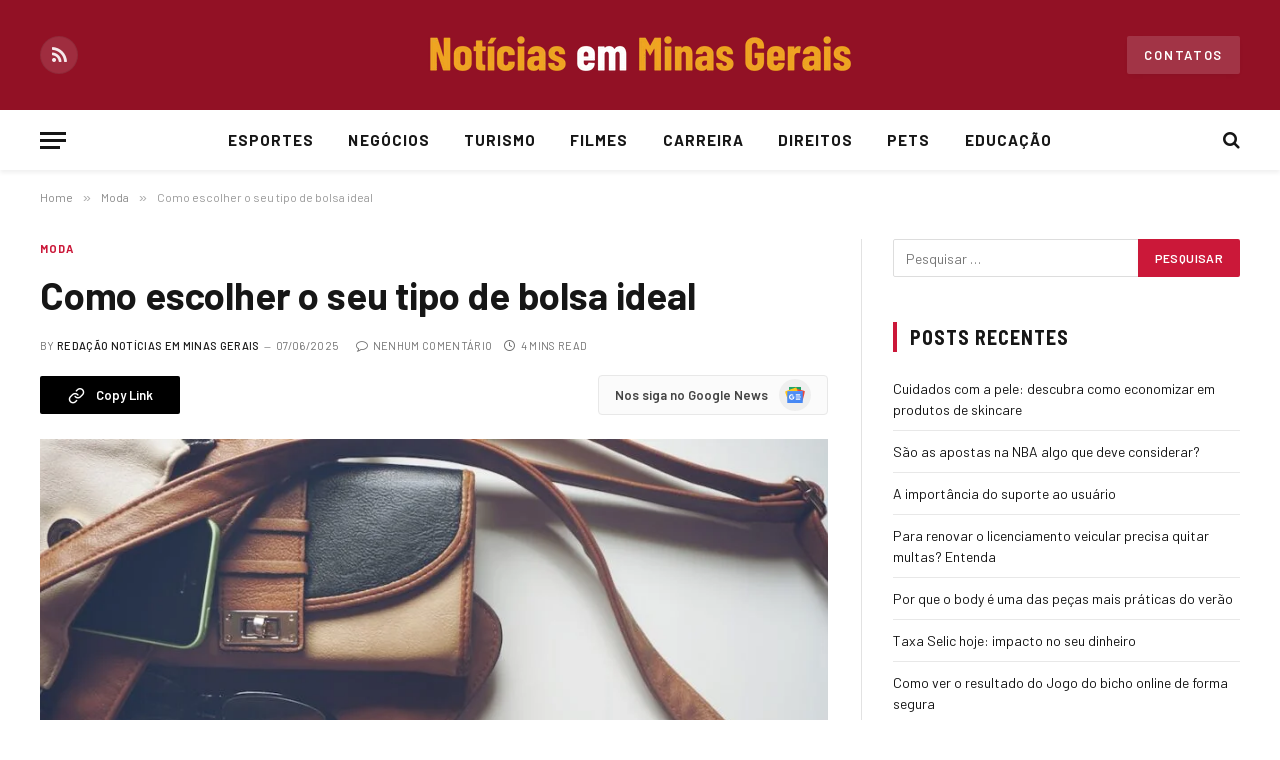

--- FILE ---
content_type: text/html; charset=UTF-8
request_url: https://noticiasemminasgerais.com/moda/como-escolher-o-seu-tipo-de-bolsa-ideal/
body_size: 22605
content:

<!DOCTYPE html>
<html lang="pt-BR" prefix="og: https://ogp.me/ns#" class="s-light site-s-light">

<head>

	<meta charset="UTF-8" />
	<meta name="viewport" content="width=device-width, initial-scale=1" />
	
<!-- Otimização para mecanismos de pesquisa pelo Rank Math - https://rankmath.com/ -->
<title>Como escolher o seu tipo de bolsa ideal</title><link rel="preload" as="image" imagesrcset="https://noticiasemminasgerais.com/wp-content/uploads/2023/09/Como-escolher-o-seu-tipo-de-bolsa-ideal-1024x576.jpg 1024w, https://noticiasemminasgerais.com/wp-content/uploads/2023/09/Como-escolher-o-seu-tipo-de-bolsa-ideal.jpg 1200w" imagesizes="(max-width: 788px) 100vw, 788px" /><link rel="preload" as="font" href="https://noticiasemminasgerais.com/wp-content/themes/smart-mag/css/icons/fonts/ts-icons.woff2?v3.2" type="font/woff2" crossorigin="anonymous" />
<meta name="description" content="A bolsa é um reflexo da personalidade de quem a carrega. Ela tem seu próprio charme e propósito. Selecionamos as melhores dicas para te ajudar a escolher o"/>
<meta name="robots" content="follow, index, max-snippet:-1, max-video-preview:-1, max-image-preview:large"/>
<link rel="canonical" href="https://noticiasemminasgerais.com/moda/como-escolher-o-seu-tipo-de-bolsa-ideal/" />
<meta property="og:locale" content="pt_BR" />
<meta property="og:type" content="article" />
<meta property="og:title" content="Como escolher o seu tipo de bolsa ideal" />
<meta property="og:description" content="A bolsa é um reflexo da personalidade de quem a carrega. Ela tem seu próprio charme e propósito. Selecionamos as melhores dicas para te ajudar a escolher o" />
<meta property="og:url" content="https://noticiasemminasgerais.com/moda/como-escolher-o-seu-tipo-de-bolsa-ideal/" />
<meta property="og:site_name" content="Notícias em Minas Gerais" />
<meta property="article:section" content="Moda" />
<meta property="og:image" content="https://noticiasemminasgerais.com/wp-content/uploads/2023/09/Como-escolher-o-seu-tipo-de-bolsa-ideal.jpg" />
<meta property="og:image:secure_url" content="https://noticiasemminasgerais.com/wp-content/uploads/2023/09/Como-escolher-o-seu-tipo-de-bolsa-ideal.jpg" />
<meta property="og:image:width" content="1200" />
<meta property="og:image:height" content="675" />
<meta property="og:image:alt" content="Como escolher o seu tipo de bolsa ideal" />
<meta property="og:image:type" content="image/jpeg" />
<meta property="article:published_time" content="2025-06-07T23:49:56-03:00" />
<meta name="twitter:card" content="summary_large_image" />
<meta name="twitter:title" content="Como escolher o seu tipo de bolsa ideal" />
<meta name="twitter:description" content="A bolsa é um reflexo da personalidade de quem a carrega. Ela tem seu próprio charme e propósito. Selecionamos as melhores dicas para te ajudar a escolher o" />
<meta name="twitter:image" content="https://noticiasemminasgerais.com/wp-content/uploads/2023/09/Como-escolher-o-seu-tipo-de-bolsa-ideal.jpg" />
<meta name="twitter:label1" content="Escrito por" />
<meta name="twitter:data1" content="Redação Notícias em Minas Gerais" />
<meta name="twitter:label2" content="Tempo para leitura" />
<meta name="twitter:data2" content="3 minutos" />
<script type="application/ld+json" class="rank-math-schema">{"@context":"https://schema.org","@graph":[{"@type":["Person","Organization"],"@id":"https://noticiasemminasgerais.com/#person","name":"adec","logo":{"@type":"ImageObject","@id":"https://noticiasemminasgerais.com/#logo","url":"https://noticiasemminasgerais.com/wp-content/uploads/2024/01/Noticias-em-Minas-Gerais-4.png","contentUrl":"https://noticiasemminasgerais.com/wp-content/uploads/2024/01/Noticias-em-Minas-Gerais-4.png","caption":"Not\u00edcias em Minas Gerais","inLanguage":"pt-BR","width":"112","height":"112"},"image":{"@type":"ImageObject","@id":"https://noticiasemminasgerais.com/#logo","url":"https://noticiasemminasgerais.com/wp-content/uploads/2024/01/Noticias-em-Minas-Gerais-4.png","contentUrl":"https://noticiasemminasgerais.com/wp-content/uploads/2024/01/Noticias-em-Minas-Gerais-4.png","caption":"Not\u00edcias em Minas Gerais","inLanguage":"pt-BR","width":"112","height":"112"}},{"@type":"WebSite","@id":"https://noticiasemminasgerais.com/#website","url":"https://noticiasemminasgerais.com","name":"Not\u00edcias em Minas Gerais","publisher":{"@id":"https://noticiasemminasgerais.com/#person"},"inLanguage":"pt-BR"},{"@type":"ImageObject","@id":"https://noticiasemminasgerais.com/wp-content/uploads/2023/09/Como-escolher-o-seu-tipo-de-bolsa-ideal.jpg","url":"https://noticiasemminasgerais.com/wp-content/uploads/2023/09/Como-escolher-o-seu-tipo-de-bolsa-ideal.jpg","width":"1200","height":"675","caption":"Como escolher o seu tipo de bolsa ideal","inLanguage":"pt-BR"},{"@type":"WebPage","@id":"https://noticiasemminasgerais.com/moda/como-escolher-o-seu-tipo-de-bolsa-ideal/#webpage","url":"https://noticiasemminasgerais.com/moda/como-escolher-o-seu-tipo-de-bolsa-ideal/","name":"Como escolher o seu tipo de bolsa ideal","datePublished":"2025-06-07T23:49:56-03:00","dateModified":"2025-06-07T23:49:56-03:00","isPartOf":{"@id":"https://noticiasemminasgerais.com/#website"},"primaryImageOfPage":{"@id":"https://noticiasemminasgerais.com/wp-content/uploads/2023/09/Como-escolher-o-seu-tipo-de-bolsa-ideal.jpg"},"inLanguage":"pt-BR"},{"@type":"Person","@id":"https://noticiasemminasgerais.com/author/adec/","name":"Reda\u00e7\u00e3o Not\u00edcias em Minas Gerais","url":"https://noticiasemminasgerais.com/author/adec/","image":{"@type":"ImageObject","@id":"https://secure.gravatar.com/avatar/08232d1c8825b4ef8087ce6157ec8659062dcbdeaf17571d28e2d359d122808b?s=96&amp;d=mm&amp;r=g","url":"https://secure.gravatar.com/avatar/08232d1c8825b4ef8087ce6157ec8659062dcbdeaf17571d28e2d359d122808b?s=96&amp;d=mm&amp;r=g","caption":"Reda\u00e7\u00e3o Not\u00edcias em Minas Gerais","inLanguage":"pt-BR"},"sameAs":["https://noticiasemminasgerais.com"]},{"@type":"BlogPosting","headline":"Como escolher o seu tipo de bolsa ideal","keywords":"Como escolher o seu tipo de bolsa ideal","datePublished":"2025-06-07T23:49:56-03:00","dateModified":"2025-06-07T23:49:56-03:00","articleSection":"Moda","author":{"@id":"https://noticiasemminasgerais.com/author/adec/","name":"Reda\u00e7\u00e3o Not\u00edcias em Minas Gerais"},"publisher":{"@id":"https://noticiasemminasgerais.com/#person"},"description":"A bolsa \u00e9 um reflexo da personalidade de quem a carrega. Ela tem seu pr\u00f3prio charme e prop\u00f3sito. Selecionamos as melhores dicas para te ajudar a escolher o","name":"Como escolher o seu tipo de bolsa ideal","@id":"https://noticiasemminasgerais.com/moda/como-escolher-o-seu-tipo-de-bolsa-ideal/#richSnippet","isPartOf":{"@id":"https://noticiasemminasgerais.com/moda/como-escolher-o-seu-tipo-de-bolsa-ideal/#webpage"},"image":{"@id":"https://noticiasemminasgerais.com/wp-content/uploads/2023/09/Como-escolher-o-seu-tipo-de-bolsa-ideal.jpg"},"inLanguage":"pt-BR","mainEntityOfPage":{"@id":"https://noticiasemminasgerais.com/moda/como-escolher-o-seu-tipo-de-bolsa-ideal/#webpage"}}]}</script>
<!-- /Plugin de SEO Rank Math para WordPress -->

<link rel='dns-prefetch' href='//fonts.googleapis.com' />
<link rel="alternate" type="application/rss+xml" title="Feed para Notícias em Minas Gerais &raquo;" href="https://noticiasemminasgerais.com/feed/" />
<link rel="alternate" type="application/rss+xml" title="Feed de comentários para Notícias em Minas Gerais &raquo;" href="https://noticiasemminasgerais.com/comments/feed/" />
<link rel="alternate" title="oEmbed (JSON)" type="application/json+oembed" href="https://noticiasemminasgerais.com/wp-json/oembed/1.0/embed?url=https%3A%2F%2Fnoticiasemminasgerais.com%2Fmoda%2Fcomo-escolher-o-seu-tipo-de-bolsa-ideal%2F" />
<link rel="alternate" title="oEmbed (XML)" type="text/xml+oembed" href="https://noticiasemminasgerais.com/wp-json/oembed/1.0/embed?url=https%3A%2F%2Fnoticiasemminasgerais.com%2Fmoda%2Fcomo-escolher-o-seu-tipo-de-bolsa-ideal%2F&#038;format=xml" />
<style id='wp-img-auto-sizes-contain-inline-css' type='text/css'>
img:is([sizes=auto i],[sizes^="auto," i]){contain-intrinsic-size:3000px 1500px}
/*# sourceURL=wp-img-auto-sizes-contain-inline-css */
</style>
<style id='wp-emoji-styles-inline-css' type='text/css'>

	img.wp-smiley, img.emoji {
		display: inline !important;
		border: none !important;
		box-shadow: none !important;
		height: 1em !important;
		width: 1em !important;
		margin: 0 0.07em !important;
		vertical-align: -0.1em !important;
		background: none !important;
		padding: 0 !important;
	}
/*# sourceURL=wp-emoji-styles-inline-css */
</style>
<link rel='stylesheet' id='wp-block-library-css' href='https://noticiasemminasgerais.com/wp-includes/css/dist/block-library/style.min.css?ver=6.9' type='text/css' media='all' />
<style id='classic-theme-styles-inline-css' type='text/css'>
/*! This file is auto-generated */
.wp-block-button__link{color:#fff;background-color:#32373c;border-radius:9999px;box-shadow:none;text-decoration:none;padding:calc(.667em + 2px) calc(1.333em + 2px);font-size:1.125em}.wp-block-file__button{background:#32373c;color:#fff;text-decoration:none}
/*# sourceURL=/wp-includes/css/classic-themes.min.css */
</style>
<style id='global-styles-inline-css' type='text/css'>
:root{--wp--preset--aspect-ratio--square: 1;--wp--preset--aspect-ratio--4-3: 4/3;--wp--preset--aspect-ratio--3-4: 3/4;--wp--preset--aspect-ratio--3-2: 3/2;--wp--preset--aspect-ratio--2-3: 2/3;--wp--preset--aspect-ratio--16-9: 16/9;--wp--preset--aspect-ratio--9-16: 9/16;--wp--preset--color--black: #000000;--wp--preset--color--cyan-bluish-gray: #abb8c3;--wp--preset--color--white: #ffffff;--wp--preset--color--pale-pink: #f78da7;--wp--preset--color--vivid-red: #cf2e2e;--wp--preset--color--luminous-vivid-orange: #ff6900;--wp--preset--color--luminous-vivid-amber: #fcb900;--wp--preset--color--light-green-cyan: #7bdcb5;--wp--preset--color--vivid-green-cyan: #00d084;--wp--preset--color--pale-cyan-blue: #8ed1fc;--wp--preset--color--vivid-cyan-blue: #0693e3;--wp--preset--color--vivid-purple: #9b51e0;--wp--preset--gradient--vivid-cyan-blue-to-vivid-purple: linear-gradient(135deg,rgb(6,147,227) 0%,rgb(155,81,224) 100%);--wp--preset--gradient--light-green-cyan-to-vivid-green-cyan: linear-gradient(135deg,rgb(122,220,180) 0%,rgb(0,208,130) 100%);--wp--preset--gradient--luminous-vivid-amber-to-luminous-vivid-orange: linear-gradient(135deg,rgb(252,185,0) 0%,rgb(255,105,0) 100%);--wp--preset--gradient--luminous-vivid-orange-to-vivid-red: linear-gradient(135deg,rgb(255,105,0) 0%,rgb(207,46,46) 100%);--wp--preset--gradient--very-light-gray-to-cyan-bluish-gray: linear-gradient(135deg,rgb(238,238,238) 0%,rgb(169,184,195) 100%);--wp--preset--gradient--cool-to-warm-spectrum: linear-gradient(135deg,rgb(74,234,220) 0%,rgb(151,120,209) 20%,rgb(207,42,186) 40%,rgb(238,44,130) 60%,rgb(251,105,98) 80%,rgb(254,248,76) 100%);--wp--preset--gradient--blush-light-purple: linear-gradient(135deg,rgb(255,206,236) 0%,rgb(152,150,240) 100%);--wp--preset--gradient--blush-bordeaux: linear-gradient(135deg,rgb(254,205,165) 0%,rgb(254,45,45) 50%,rgb(107,0,62) 100%);--wp--preset--gradient--luminous-dusk: linear-gradient(135deg,rgb(255,203,112) 0%,rgb(199,81,192) 50%,rgb(65,88,208) 100%);--wp--preset--gradient--pale-ocean: linear-gradient(135deg,rgb(255,245,203) 0%,rgb(182,227,212) 50%,rgb(51,167,181) 100%);--wp--preset--gradient--electric-grass: linear-gradient(135deg,rgb(202,248,128) 0%,rgb(113,206,126) 100%);--wp--preset--gradient--midnight: linear-gradient(135deg,rgb(2,3,129) 0%,rgb(40,116,252) 100%);--wp--preset--font-size--small: 13px;--wp--preset--font-size--medium: 20px;--wp--preset--font-size--large: 36px;--wp--preset--font-size--x-large: 42px;--wp--preset--spacing--20: 0.44rem;--wp--preset--spacing--30: 0.67rem;--wp--preset--spacing--40: 1rem;--wp--preset--spacing--50: 1.5rem;--wp--preset--spacing--60: 2.25rem;--wp--preset--spacing--70: 3.38rem;--wp--preset--spacing--80: 5.06rem;--wp--preset--shadow--natural: 6px 6px 9px rgba(0, 0, 0, 0.2);--wp--preset--shadow--deep: 12px 12px 50px rgba(0, 0, 0, 0.4);--wp--preset--shadow--sharp: 6px 6px 0px rgba(0, 0, 0, 0.2);--wp--preset--shadow--outlined: 6px 6px 0px -3px rgb(255, 255, 255), 6px 6px rgb(0, 0, 0);--wp--preset--shadow--crisp: 6px 6px 0px rgb(0, 0, 0);}:where(.is-layout-flex){gap: 0.5em;}:where(.is-layout-grid){gap: 0.5em;}body .is-layout-flex{display: flex;}.is-layout-flex{flex-wrap: wrap;align-items: center;}.is-layout-flex > :is(*, div){margin: 0;}body .is-layout-grid{display: grid;}.is-layout-grid > :is(*, div){margin: 0;}:where(.wp-block-columns.is-layout-flex){gap: 2em;}:where(.wp-block-columns.is-layout-grid){gap: 2em;}:where(.wp-block-post-template.is-layout-flex){gap: 1.25em;}:where(.wp-block-post-template.is-layout-grid){gap: 1.25em;}.has-black-color{color: var(--wp--preset--color--black) !important;}.has-cyan-bluish-gray-color{color: var(--wp--preset--color--cyan-bluish-gray) !important;}.has-white-color{color: var(--wp--preset--color--white) !important;}.has-pale-pink-color{color: var(--wp--preset--color--pale-pink) !important;}.has-vivid-red-color{color: var(--wp--preset--color--vivid-red) !important;}.has-luminous-vivid-orange-color{color: var(--wp--preset--color--luminous-vivid-orange) !important;}.has-luminous-vivid-amber-color{color: var(--wp--preset--color--luminous-vivid-amber) !important;}.has-light-green-cyan-color{color: var(--wp--preset--color--light-green-cyan) !important;}.has-vivid-green-cyan-color{color: var(--wp--preset--color--vivid-green-cyan) !important;}.has-pale-cyan-blue-color{color: var(--wp--preset--color--pale-cyan-blue) !important;}.has-vivid-cyan-blue-color{color: var(--wp--preset--color--vivid-cyan-blue) !important;}.has-vivid-purple-color{color: var(--wp--preset--color--vivid-purple) !important;}.has-black-background-color{background-color: var(--wp--preset--color--black) !important;}.has-cyan-bluish-gray-background-color{background-color: var(--wp--preset--color--cyan-bluish-gray) !important;}.has-white-background-color{background-color: var(--wp--preset--color--white) !important;}.has-pale-pink-background-color{background-color: var(--wp--preset--color--pale-pink) !important;}.has-vivid-red-background-color{background-color: var(--wp--preset--color--vivid-red) !important;}.has-luminous-vivid-orange-background-color{background-color: var(--wp--preset--color--luminous-vivid-orange) !important;}.has-luminous-vivid-amber-background-color{background-color: var(--wp--preset--color--luminous-vivid-amber) !important;}.has-light-green-cyan-background-color{background-color: var(--wp--preset--color--light-green-cyan) !important;}.has-vivid-green-cyan-background-color{background-color: var(--wp--preset--color--vivid-green-cyan) !important;}.has-pale-cyan-blue-background-color{background-color: var(--wp--preset--color--pale-cyan-blue) !important;}.has-vivid-cyan-blue-background-color{background-color: var(--wp--preset--color--vivid-cyan-blue) !important;}.has-vivid-purple-background-color{background-color: var(--wp--preset--color--vivid-purple) !important;}.has-black-border-color{border-color: var(--wp--preset--color--black) !important;}.has-cyan-bluish-gray-border-color{border-color: var(--wp--preset--color--cyan-bluish-gray) !important;}.has-white-border-color{border-color: var(--wp--preset--color--white) !important;}.has-pale-pink-border-color{border-color: var(--wp--preset--color--pale-pink) !important;}.has-vivid-red-border-color{border-color: var(--wp--preset--color--vivid-red) !important;}.has-luminous-vivid-orange-border-color{border-color: var(--wp--preset--color--luminous-vivid-orange) !important;}.has-luminous-vivid-amber-border-color{border-color: var(--wp--preset--color--luminous-vivid-amber) !important;}.has-light-green-cyan-border-color{border-color: var(--wp--preset--color--light-green-cyan) !important;}.has-vivid-green-cyan-border-color{border-color: var(--wp--preset--color--vivid-green-cyan) !important;}.has-pale-cyan-blue-border-color{border-color: var(--wp--preset--color--pale-cyan-blue) !important;}.has-vivid-cyan-blue-border-color{border-color: var(--wp--preset--color--vivid-cyan-blue) !important;}.has-vivid-purple-border-color{border-color: var(--wp--preset--color--vivid-purple) !important;}.has-vivid-cyan-blue-to-vivid-purple-gradient-background{background: var(--wp--preset--gradient--vivid-cyan-blue-to-vivid-purple) !important;}.has-light-green-cyan-to-vivid-green-cyan-gradient-background{background: var(--wp--preset--gradient--light-green-cyan-to-vivid-green-cyan) !important;}.has-luminous-vivid-amber-to-luminous-vivid-orange-gradient-background{background: var(--wp--preset--gradient--luminous-vivid-amber-to-luminous-vivid-orange) !important;}.has-luminous-vivid-orange-to-vivid-red-gradient-background{background: var(--wp--preset--gradient--luminous-vivid-orange-to-vivid-red) !important;}.has-very-light-gray-to-cyan-bluish-gray-gradient-background{background: var(--wp--preset--gradient--very-light-gray-to-cyan-bluish-gray) !important;}.has-cool-to-warm-spectrum-gradient-background{background: var(--wp--preset--gradient--cool-to-warm-spectrum) !important;}.has-blush-light-purple-gradient-background{background: var(--wp--preset--gradient--blush-light-purple) !important;}.has-blush-bordeaux-gradient-background{background: var(--wp--preset--gradient--blush-bordeaux) !important;}.has-luminous-dusk-gradient-background{background: var(--wp--preset--gradient--luminous-dusk) !important;}.has-pale-ocean-gradient-background{background: var(--wp--preset--gradient--pale-ocean) !important;}.has-electric-grass-gradient-background{background: var(--wp--preset--gradient--electric-grass) !important;}.has-midnight-gradient-background{background: var(--wp--preset--gradient--midnight) !important;}.has-small-font-size{font-size: var(--wp--preset--font-size--small) !important;}.has-medium-font-size{font-size: var(--wp--preset--font-size--medium) !important;}.has-large-font-size{font-size: var(--wp--preset--font-size--large) !important;}.has-x-large-font-size{font-size: var(--wp--preset--font-size--x-large) !important;}
:where(.wp-block-post-template.is-layout-flex){gap: 1.25em;}:where(.wp-block-post-template.is-layout-grid){gap: 1.25em;}
:where(.wp-block-term-template.is-layout-flex){gap: 1.25em;}:where(.wp-block-term-template.is-layout-grid){gap: 1.25em;}
:where(.wp-block-columns.is-layout-flex){gap: 2em;}:where(.wp-block-columns.is-layout-grid){gap: 2em;}
:root :where(.wp-block-pullquote){font-size: 1.5em;line-height: 1.6;}
/*# sourceURL=global-styles-inline-css */
</style>
<link rel='stylesheet' id='smartmag-core-css' href='https://noticiasemminasgerais.com/wp-content/themes/smart-mag/style.css?ver=10.3.2' type='text/css' media='all' />
<style id='smartmag-core-inline-css' type='text/css'>
:root { --c-main: #cb1839;
--c-main-rgb: 203,24,57;
--text-font: "Barlow", system-ui, -apple-system, "Segoe UI", Arial, sans-serif;
--body-font: "Barlow", system-ui, -apple-system, "Segoe UI", Arial, sans-serif;
--title-size-s: 20px; }
.main-sidebar .widget-title .heading { font-size: 20px; }
.smart-head-main { --c-shadow: rgba(10,0,0,0.06); }
.smart-head-main .smart-head-mid { background-color: #921125; }
.s-dark .smart-head-main .smart-head-mid,
.smart-head-main .s-dark.smart-head-mid { background-color: #921125; }
.smart-head-main .smart-head-bot { border-bottom-width: 1px; }
.navigation-main .menu > li > a { font-size: 15px; font-weight: bold; letter-spacing: 0.07em; }
.smart-head-mobile .smart-head-mid { background-color: #921125; border-bottom-width: 0px; }
.mobile-menu { font-size: 15px; text-transform: uppercase; letter-spacing: .05em; }
.s-dark .smart-head-main .spc-social,
.smart-head-main .s-dark .spc-social { --c-spc-social: rgba(255,255,255,0.9); --c-spc-social-hov: #e5e5e5; }
.smart-head .ts-button1 { font-size: 13px; letter-spacing: 0.13em; }
.s-dark .smart-head .ts-button1,
.smart-head .s-dark .ts-button1 { background-color: rgba(255,255,255,0.15); }
.post-meta .meta-item, .post-meta .text-in { font-size: 11px; text-transform: uppercase; letter-spacing: .03em; }
.post-meta .post-cat > a { font-weight: bold; letter-spacing: .1em; }
.block-head .heading { font-family: "Barlow Semi Condensed", system-ui, -apple-system, "Segoe UI", Arial, sans-serif; }
.block-head-i .heading { font-size: 21px; font-weight: bold; letter-spacing: 0.05em; }
.site-s-light .s-head-modern-a .post-meta { --c-post-meta: #707070; }
.s-dark .s-head-modern-a .post-meta { --c-post-meta: #d3d3d3; }
.a-wrap-2 { background-color: #f9f9f9; }
.s-dark .a-wrap-2 { background-color: #2d2d2d; }
.a-wrap-2:not(._) { margin-top: 0px; }
@media (min-width: 1200px) { .s-head-modern-a .post-title { font-size: 38px; } }
@media (min-width: 941px) and (max-width: 1200px) { .navigation-main .menu > li > a { font-size: calc(10px + (15px - 10px) * .7); } }


/*# sourceURL=smartmag-core-inline-css */
</style>
<link rel='stylesheet' id='smartmag-magnific-popup-css' href='https://noticiasemminasgerais.com/wp-content/themes/smart-mag/css/lightbox.css?ver=10.3.2' type='text/css' media='all' />
<link rel='stylesheet' id='smartmag-icons-css' href='https://noticiasemminasgerais.com/wp-content/themes/smart-mag/css/icons/icons.css?ver=10.3.2' type='text/css' media='all' />
<link rel='stylesheet' id='smartmag-gfonts-custom-css' href='https://fonts.googleapis.com/css?family=Barlow%3A400%2C500%2C600%2C700%7CBarlow+Semi+Condensed%3A400%2C500%2C600%2C700&#038;display=swap' type='text/css' media='all' />
<script type="text/javascript" id="smartmag-lazy-inline-js-after">
/* <![CDATA[ */
/**
 * @copyright ThemeSphere
 * @preserve
 */
var BunyadLazy={};BunyadLazy.load=function(){function a(e,n){var t={};e.dataset.bgset&&e.dataset.sizes?(t.sizes=e.dataset.sizes,t.srcset=e.dataset.bgset):t.src=e.dataset.bgsrc,function(t){var a=t.dataset.ratio;if(0<a){const e=t.parentElement;if(e.classList.contains("media-ratio")){const n=e.style;n.getPropertyValue("--a-ratio")||(n.paddingBottom=100/a+"%")}}}(e);var a,o=document.createElement("img");for(a in o.onload=function(){var t="url('"+(o.currentSrc||o.src)+"')",a=e.style;a.backgroundImage!==t&&requestAnimationFrame(()=>{a.backgroundImage=t,n&&n()}),o.onload=null,o.onerror=null,o=null},o.onerror=o.onload,t)o.setAttribute(a,t[a]);o&&o.complete&&0<o.naturalWidth&&o.onload&&o.onload()}function e(t){t.dataset.loaded||a(t,()=>{document.dispatchEvent(new Event("lazyloaded")),t.dataset.loaded=1})}function n(t){"complete"===document.readyState?t():window.addEventListener("load",t)}return{initEarly:function(){var t,a=()=>{document.querySelectorAll(".img.bg-cover:not(.lazyload)").forEach(e)};"complete"!==document.readyState?(t=setInterval(a,150),n(()=>{a(),clearInterval(t)})):a()},callOnLoad:n,initBgImages:function(t){t&&n(()=>{document.querySelectorAll(".img.bg-cover").forEach(e)})},bgLoad:a}}(),BunyadLazy.load.initEarly();
//# sourceURL=smartmag-lazy-inline-js-after
/* ]]> */
</script>
<script type="text/javascript" src="https://noticiasemminasgerais.com/wp-includes/js/jquery/jquery.min.js?ver=3.7.1" id="jquery-core-js"></script>
<script type="text/javascript" src="https://noticiasemminasgerais.com/wp-includes/js/jquery/jquery-migrate.min.js?ver=3.4.1" id="jquery-migrate-js"></script>
<link rel="https://api.w.org/" href="https://noticiasemminasgerais.com/wp-json/" /><link rel="alternate" title="JSON" type="application/json" href="https://noticiasemminasgerais.com/wp-json/wp/v2/posts/1065" /><link rel="EditURI" type="application/rsd+xml" title="RSD" href="https://noticiasemminasgerais.com/xmlrpc.php?rsd" />
<meta name="generator" content="WordPress 6.9" />
<link rel='shortlink' href='https://noticiasemminasgerais.com/?p=1065' />

		<script>
		var BunyadSchemeKey = 'bunyad-scheme';
		(() => {
			const d = document.documentElement;
			const c = d.classList;
			var scheme = localStorage.getItem(BunyadSchemeKey);
			
			if (scheme) {
				d.dataset.origClass = c;
				scheme === 'dark' ? c.remove('s-light', 'site-s-light') : c.remove('s-dark', 'site-s-dark');
				c.add('site-s-' + scheme, 's-' + scheme);
			}
		})();
		</script>
		<meta name="generator" content="Elementor 3.34.3; features: additional_custom_breakpoints; settings: css_print_method-external, google_font-enabled, font_display-auto">
			<style>
				.e-con.e-parent:nth-of-type(n+4):not(.e-lazyloaded):not(.e-no-lazyload),
				.e-con.e-parent:nth-of-type(n+4):not(.e-lazyloaded):not(.e-no-lazyload) * {
					background-image: none !important;
				}
				@media screen and (max-height: 1024px) {
					.e-con.e-parent:nth-of-type(n+3):not(.e-lazyloaded):not(.e-no-lazyload),
					.e-con.e-parent:nth-of-type(n+3):not(.e-lazyloaded):not(.e-no-lazyload) * {
						background-image: none !important;
					}
				}
				@media screen and (max-height: 640px) {
					.e-con.e-parent:nth-of-type(n+2):not(.e-lazyloaded):not(.e-no-lazyload),
					.e-con.e-parent:nth-of-type(n+2):not(.e-lazyloaded):not(.e-no-lazyload) * {
						background-image: none !important;
					}
				}
			</style>
			<link rel="icon" href="https://noticiasemminasgerais.com/wp-content/uploads/2024/01/Noticias-em-Minas-Gerais-4.png" sizes="32x32" />
<link rel="icon" href="https://noticiasemminasgerais.com/wp-content/uploads/2024/01/Noticias-em-Minas-Gerais-4.png" sizes="192x192" />
<link rel="apple-touch-icon" href="https://noticiasemminasgerais.com/wp-content/uploads/2024/01/Noticias-em-Minas-Gerais-4.png" />
<meta name="msapplication-TileImage" content="https://noticiasemminasgerais.com/wp-content/uploads/2024/01/Noticias-em-Minas-Gerais-4.png" />


</head>

<body class="wp-singular post-template-default single single-post postid-1065 single-format-standard wp-theme-smart-mag right-sidebar post-layout-modern post-cat-21 has-lb has-lb-sm ts-img-hov-fade has-sb-sep layout-normal elementor-default elementor-kit-14">



<div class="main-wrap">

	
<div class="off-canvas-backdrop"></div>
<div class="mobile-menu-container off-canvas s-dark" id="off-canvas">

	<div class="off-canvas-head">
		<a href="#" class="close">
			<span class="visuallyhidden">Close Menu</span>
			<i class="tsi tsi-times"></i>
		</a>

		<div class="ts-logo">
			<img class="logo-mobile logo-image" src="https://noticiasemminasgerais.com/wp-content/uploads/2024/01/Noticias-em-Minas-Gerais.png" width="212" height="45" alt="Notícias em Minas Gerais"/>		</div>
	</div>

	<div class="off-canvas-content">

					<ul class="mobile-menu"></ul>
		
		
		
		<div class="spc-social-block spc-social spc-social-b smart-head-social">
		
			
				<a href="#" class="link service s-whatsapp" target="_blank" rel="nofollow noopener">
					<i class="icon tsi tsi-whatsapp"></i>					<span class="visuallyhidden">WhatsApp</span>
				</a>
									
			
				<a href="#" class="link service s-telegram" target="_blank" rel="nofollow noopener">
					<i class="icon tsi tsi-telegram"></i>					<span class="visuallyhidden">Telegram</span>
				</a>
									
			
				<a href="https://noticiasemminasgerais.com/feed" class="link service s-rss" target="_blank" rel="nofollow noopener">
					<i class="icon tsi tsi-rss"></i>					<span class="visuallyhidden">RSS</span>
				</a>
									
			
		</div>

		
	</div>

</div>
<div class="smart-head smart-head-b smart-head-main" id="smart-head" data-sticky="auto" data-sticky-type="smart" data-sticky-full>
	
	<div class="smart-head-row smart-head-mid smart-head-row-3 s-dark smart-head-row-full">

		<div class="inner wrap">

							
				<div class="items items-left ">
				
		<div class="spc-social-block spc-social spc-social-b smart-head-social">
		
			
				<a href="https://noticiasemminasgerais.com/feed" class="link service s-rss" target="_blank" rel="nofollow noopener">
					<i class="icon tsi tsi-rss"></i>					<span class="visuallyhidden">RSS</span>
				</a>
									
			
		</div>

						</div>

							
				<div class="items items-center ">
					<a href="https://noticiasemminasgerais.com/" title="Notícias em Minas Gerais" rel="home" class="logo-link ts-logo logo-is-image">
		<span>
			
				
					<img src="https://noticiasemminasgerais.com/wp-content/uploads/2024/01/Noticias-em-Minas-Gerais.png" class="logo-image" alt="Notícias em Minas Gerais" width="424" height="90"/>
									 
					</span>
	</a>				</div>

							
				<div class="items items-right ">
				
	<a href="https://noticiasemminasgerais.com/contatos" class="ts-button ts-button-a ts-button1">
		Contatos	</a>
				</div>

						
		</div>
	</div>

	
	<div class="smart-head-row smart-head-bot smart-head-row-3 is-light has-center-nav smart-head-row-full">

		<div class="inner wrap">

							
				<div class="items items-left ">
				
<button class="offcanvas-toggle has-icon" type="button" aria-label="Menu">
	<span class="hamburger-icon hamburger-icon-a">
		<span class="inner"></span>
	</span>
</button>				</div>

							
				<div class="items items-center ">
					<div class="nav-wrap">
		<nav class="navigation navigation-main nav-hov-a">
			<ul id="menu-menu-principal" class="menu"><li id="menu-item-75" class="menu-item menu-item-type-taxonomy menu-item-object-category menu-cat-4 menu-item-75"><a href="https://noticiasemminasgerais.com/category/esportes/">Esportes</a></li>
<li id="menu-item-76" class="menu-item menu-item-type-taxonomy menu-item-object-category menu-cat-5 menu-item-76"><a href="https://noticiasemminasgerais.com/category/negocios/">Negócios</a></li>
<li id="menu-item-77" class="menu-item menu-item-type-taxonomy menu-item-object-category menu-cat-7 menu-item-77"><a href="https://noticiasemminasgerais.com/category/turismo/">Turismo</a></li>
<li id="menu-item-78" class="menu-item menu-item-type-taxonomy menu-item-object-category menu-cat-8 menu-item-78"><a href="https://noticiasemminasgerais.com/category/filmes-e-series/">Filmes</a></li>
<li id="menu-item-79" class="menu-item menu-item-type-taxonomy menu-item-object-category menu-cat-9 menu-item-79"><a href="https://noticiasemminasgerais.com/category/carreira/">Carreira</a></li>
<li id="menu-item-80" class="menu-item menu-item-type-taxonomy menu-item-object-category menu-cat-10 menu-item-80"><a href="https://noticiasemminasgerais.com/category/direitos/">Direitos</a></li>
<li id="menu-item-81" class="menu-item menu-item-type-taxonomy menu-item-object-category menu-cat-11 menu-item-81"><a href="https://noticiasemminasgerais.com/category/pets/">Pets</a></li>
<li id="menu-item-82" class="menu-item menu-item-type-taxonomy menu-item-object-category menu-cat-12 menu-item-82"><a href="https://noticiasemminasgerais.com/category/educacao/">Educação</a></li>
</ul>		</nav>
	</div>
				</div>

							
				<div class="items items-right ">
				

	<a href="#" class="search-icon has-icon-only is-icon" title="Search">
		<i class="tsi tsi-search"></i>
	</a>

				</div>

						
		</div>
	</div>

	</div>
<div class="smart-head smart-head-a smart-head-mobile" id="smart-head-mobile" data-sticky="mid" data-sticky-type="smart" data-sticky-full>
	
	<div class="smart-head-row smart-head-mid smart-head-row-3 s-dark smart-head-row-full">

		<div class="inner wrap">

							
				<div class="items items-left ">
				
<button class="offcanvas-toggle has-icon" type="button" aria-label="Menu">
	<span class="hamburger-icon hamburger-icon-a">
		<span class="inner"></span>
	</span>
</button>				</div>

							
				<div class="items items-center ">
					<a href="https://noticiasemminasgerais.com/" title="Notícias em Minas Gerais" rel="home" class="logo-link ts-logo logo-is-image">
		<span>
			
									<img class="logo-mobile logo-image" src="https://noticiasemminasgerais.com/wp-content/uploads/2024/01/Noticias-em-Minas-Gerais.png" width="212" height="45" alt="Notícias em Minas Gerais"/>									 
					</span>
	</a>				</div>

							
				<div class="items items-right ">
				

	<a href="#" class="search-icon has-icon-only is-icon" title="Search">
		<i class="tsi tsi-search"></i>
	</a>

				</div>

						
		</div>
	</div>

	</div>
<nav class="breadcrumbs is-full-width breadcrumbs-a" id="breadcrumb"><div class="inner ts-contain "><span><a href="https://noticiasemminasgerais.com/"><span>Home</span></a></span><span class="delim">&raquo;</span><span><a href="https://noticiasemminasgerais.com/category/moda/"><span>Moda</span></a></span><span class="delim">&raquo;</span><span class="current">Como escolher o seu tipo de bolsa ideal</span></div></nav>
<div class="main ts-contain cf right-sidebar">
	
		

<div class="ts-row">
	<div class="col-8 main-content s-post-contain">

					<div class="the-post-header s-head-modern s-head-modern-a">
	<div class="post-meta post-meta-a post-meta-left post-meta-single has-below"><div class="post-meta-items meta-above"><span class="meta-item post-cat">
						
						<a href="https://noticiasemminasgerais.com/category/moda/" class="category term-color-21" rel="category">Moda</a>
					</span>
					</div><h1 class="is-title post-title">Como escolher o seu tipo de bolsa ideal</h1><div class="post-meta-items meta-below has-author-img"><span class="meta-item post-author has-img"><span class="by">By</span> <a href="https://noticiasemminasgerais.com/author/adec/" title="Posts de Redação Notícias em Minas Gerais" rel="author">Redação Notícias em Minas Gerais</a></span><span class="meta-item has-next-icon date"><time class="post-date" datetime="2025-06-07T23:49:56-03:00">07/06/2025</time></span><span class="has-next-icon meta-item comments has-icon"><a href="https://noticiasemminasgerais.com/moda/como-escolher-o-seu-tipo-de-bolsa-ideal/#respond"><i class="tsi tsi-comment-o"></i>Nenhum comentário</a></span><span class="meta-item read-time has-icon"><i class="tsi tsi-clock"></i>4 Mins Read</span></div></div>
<div class="post-share post-share-follow-top">	<div class="post-share post-share-b spc-social-colors  has-social-follow post-share-b1">

				
		
				
			<a href="#" class="cf service s-link service-lg" 
				title="Copy Link" target="_blank" rel="nofollow noopener">
				<i class="tsi tsi-link"></i>
				<span class="label">Copy Link</span>
				<span data-message="Link copied successfully!"></span>			</a>
				
		
				
		
				
	</div>


<div class="social-follow-compact spc-social-colors">
	<span class="label">Nos siga no Google News</span>

	
		<div class="spc-social-block spc-social spc-social-custom  spc-social-colors spc-social-colored">
		
			
				<a href="https://news.google.com/publications/CAAqBwgKMIK21gswmtHtAw" class="link f-service s-google-news" target="_blank" rel="nofollow noopener">
					<svg class="icon-svg icon-google-news" fill="none" viewBox="0 0 24 24"><g clip-path="url(#a)"><path fill="#0C9D58" d="M19.09 15.32a.612.612 0 0 1-.611.608H5.52a.612.612 0 0 1-.612-.608V2.608c0-.334.275-.608.612-.608h12.96c.337 0 .612.274.612.608V15.32Z"/><path fill="#004D40" d="m19.09 5.268-4.855-.625 4.856 1.303v-.678Zm-6.856-2.605L4.88 5.947l8.128-2.959V2.98c-.143-.306-.491-.45-.774-.317Z" opacity=".2"/><path fill="#fff" d="M18.479 2H5.52a.612.612 0 0 0-.612.608v.136c0-.334.275-.608.612-.608h12.96c.337 0 .612.274.612.608v-.136A.612.612 0 0 0 18.479 2Z" opacity=".2"/><path fill="#EA4335" d="M8.053 14.93c-.087.326.088.659.389.74l12.001 3.227c.301.08.62-.12.707-.447L23.977 7.9c.087-.327-.087-.66-.388-.74L11.587 3.93c-.301-.08-.62.12-.706.447L8.053 14.93Z"/><path fill="#3E2723" d="m21.273 11.665.631 3.835-.631 2.357v-6.192ZM14.291 4.8l.566.151.35 2.367-.916-2.519Z" opacity=".2"/><path fill="#fff" d="M23.589 7.159 11.588 3.93c-.302-.08-.62.12-.707.447L8.054 14.93c-.005.017-.006.035-.01.053L10.852 4.51c.087-.326.405-.527.706-.447l12.001 3.228c.285.076.454.378.398.687l.022-.08c.087-.327-.088-.66-.39-.74Z" opacity=".2"/><path fill="#FFC107" d="M17.505 13.63c.116.318-.03.665-.322.771l-12.664 4.61c-.293.106-.627-.066-.743-.384L.04 8.362c-.115-.318.03-.665.322-.771l12.665-4.61c.293-.106.627.066.742.384l3.736 10.265Z"/><path fill="#fff" d="M.088 8.491c-.115-.317.03-.664.322-.77l12.665-4.61c.29-.106.619.062.738.373l-.044-.12c-.116-.317-.45-.49-.742-.383L.362 7.591c-.293.106-.438.453-.322.771l3.736 10.265.005.01L.088 8.49Z" opacity=".2"/><path fill="#4285F4" d="M21.273 21.023a.616.616 0 0 1-.614.613H3.341a.616.616 0 0 1-.614-.613V7.932c0-.338.276-.614.614-.614h17.318c.338 0 .614.276.614.614v13.09Z"/><path fill="#fff" d="M17.966 12.5h-5.182v-1.364h5.182c.15 0 .272.123.272.273v.818c0 .15-.122.273-.272.273Zm0 5.182h-5.182v-1.364h5.182c.15 0 .272.122.272.273v.818c0 .15-.122.273-.272.273Zm.818-2.591h-6v-1.364h6c.15 0 .273.122.273.273v.818a.273.273 0 0 1-.273.273Z"/><path fill="#1A237E" d="M20.66 21.5H3.34a.616.616 0 0 1-.613-.614v.137c0 .337.276.613.614.613h17.318a.616.616 0 0 0 .614-.613v-.137a.616.616 0 0 1-.614.614Z" opacity=".2"/><path fill="#fff" d="M3.34 7.454h17.32c.337 0 .613.277.613.614v-.136a.616.616 0 0 0-.614-.614H3.341a.616.616 0 0 0-.614.614v.136c0-.337.276-.614.614-.614Z" opacity=".2"/><path fill="#fff" d="M8.148 13.864v1.23h1.764c-.145.749-.804 1.292-1.764 1.292-1.072 0-1.94-.906-1.94-1.977 0-1.071.868-1.977 1.94-1.977.482 0 .914.165 1.255.49v.001l.934-.934a3.142 3.142 0 0 0-2.19-.853 3.273 3.273 0 0 0 0 6.546c1.89 0 3.134-1.329 3.134-3.198 0-.215-.02-.421-.052-.62H8.148Z"/><g fill="#1A237E" opacity=".2"><path d="M8.182 15.094v.136h1.732c.012-.045.023-.09.033-.136H8.182Z"/><path d="M8.182 17.682a3.272 3.272 0 0 1-3.271-3.205l-.002.068a3.273 3.273 0 0 0 3.273 3.273c1.89 0 3.133-1.329 3.133-3.199l-.002-.043c-.04 1.82-1.272 3.106-3.131 3.106Zm1.255-4.76a1.78 1.78 0 0 0-1.255-.49c-1.072 0-1.94.906-1.94 1.977 0 .023.002.045.003.068.036-1.041.888-1.91 1.937-1.91.482 0 .914.167 1.255.492l1.002-1.002c-.023-.021-.05-.04-.073-.062l-.928.928Z"/></g><path fill="#1A237E" d="M18.238 12.363v-.136c0 .15-.122.273-.272.273h-5.182v.136h5.182c.15 0 .272-.122.272-.273Zm-.272 5.319h-5.182v.136h5.182c.15 0 .272-.122.272-.273v-.136c0 .15-.122.273-.272.273Zm.818-2.591h-6v.136h6c.15 0 .273-.122.273-.273v-.136c0 .15-.122.273-.273.273Z" opacity=".2"/><path fill="url(#b)" d="m23.589 7.159-4.498-1.21V2.608A.612.612 0 0 0 18.479 2H5.52a.612.612 0 0 0-.612.608v3.328L.362 7.59c-.293.106-.438.453-.322.771l2.687 7.384v5.277c0 .337.276.613.614.613h17.318a.616.616 0 0 0 .614-.613v-3.03l2.705-10.094c.087-.327-.088-.66-.39-.74Z"/></g><defs><radialGradient id="b" cx="0" cy="0" r="1" gradientTransform="translate(5.41 3.59) scale(23.3397)" gradientUnits="userSpaceOnUse"><stop stop-color="#fff" stop-opacity=".1"/><stop offset="1" stop-color="#fff" stop-opacity="0"/></radialGradient><clipPath id="a"><path fill="#fff" d="M0 2h24v19.636H0z"/></clipPath></defs></svg>					<span class="visuallyhidden">Google News</span>
				</a>
									
			
		</div>

		</div>
</div>	
	
</div>		
					<div class="single-featured">	
	<div class="featured">
				
			<a href="https://noticiasemminasgerais.com/wp-content/uploads/2023/09/Como-escolher-o-seu-tipo-de-bolsa-ideal.jpg" class="image-link media-ratio ar-bunyad-main" title="Como escolher o seu tipo de bolsa ideal"><img fetchpriority="high" width="788" height="515" src="https://noticiasemminasgerais.com/wp-content/uploads/2023/09/Como-escolher-o-seu-tipo-de-bolsa-ideal-1024x576.jpg" class="attachment-bunyad-main size-bunyad-main no-lazy skip-lazy wp-post-image" alt="Como escolher o seu tipo de bolsa ideal" sizes="(max-width: 788px) 100vw, 788px" title="Como escolher o seu tipo de bolsa ideal" decoding="async" srcset="https://noticiasemminasgerais.com/wp-content/uploads/2023/09/Como-escolher-o-seu-tipo-de-bolsa-ideal-1024x576.jpg 1024w, https://noticiasemminasgerais.com/wp-content/uploads/2023/09/Como-escolher-o-seu-tipo-de-bolsa-ideal.jpg 1200w" /></a>		
								
				<div class="wp-caption-text">
					Como escolher o seu tipo de bolsa ideal				</div>
					
						
			</div>

	</div>
		
		<div class="the-post s-post-modern">

			<article id="post-1065" class="post-1065 post type-post status-publish format-standard has-post-thumbnail category-moda">
				
<div class="post-content-wrap">
	
	<div class="post-content cf entry-content content-spacious">

		
				
		
<p>A bolsa é um reflexo da personalidade de quem a carrega. Ela tem seu próprio charme e propósito. Selecionamos as melhores dicas para te ajudar a escolher o modelo de bolsa ideal. Confira!</p>



<p>Se tem um acessório que pode revelar os segredos de uma mulher, é a bolsa! Em suas variadas formas, cores e estilos, as bolsas representam a combinação perfeita de elegância e praticidade.&nbsp;</p>



<p>Uma bolsa pode dar um toque final ao visual, mas acima de tudo é uma aliada preciosa no dia a dia (e à noite). As mulheres de hoje estão sempre em movimento e um ritmo de vida tão acelerado requer o look adequado e, portanto, a bolsa ideal para cada situação.&nbsp;</p>



<p>Mas como escolher a bolsa certa? Se não quer errar nunca mais, siga as nossas dicas para descobrir a bolsa perfeita (para você!).</p>



<h2 class="wp-block-heading"><strong>Tamanho: encontre o equilíbrio</strong></h2>



<p>Pense no tamanho como o equilíbrio entre o seu mundo interior e o exterior. Para a mulher contemporânea, que flutua graciosamente entre reuniões e almoços, uma bolsa de tamanho médio, como uma bolsa tote com compartimentos estratégicos, é a melhor pedida. Ela deve ser a combinação ótima de estética e utilidade.</p>



<p>Contudo, para aquelas que se aventuram em jornadas que exigem mais &#8211; talvez um notebook, um par de sapatos extras ou aquele livro que você jurou que iria ler no metrô &#8211; uma bolsa shopping torna-se a companheira ideal. E quando a noite cai, opte pelo minimalismo: uma clutch ou uma bolsa tiracolo pequena e chique, que abrigue apenas o essencial.</p>



<h2 class="wp-block-heading"><strong>Cores e materiais: sua paleta pessoal</strong></h2>



<p>Quer um conselho de ouro? Suas <a href="https://www.arezzo.com.br/c/bolsas" target="_blank" rel="noopener">bolsas</a> devem ser extensões de seu guarda-roupa. Ao escolher a cor e o material, pense em suas peças favoritas e na paleta de cores que mais lhe agrada. Enquanto cores neutras como preto, bege e cinza oferecem uma versatilidade eterna, um pouquinho de cor ou um material inusitado pode elevar seu look a um novo patamar.</p>



<p>Porém, cuidado! Aquela bolsa vermelha ou neon, que grita fashionista, pode não ser a melhor escolha para alguém imersa em tons terrosos. Portanto, conheça seu estilo e escolha a bolsa que o complemente, e não que seja o extremo oposto de toda a sua composição de estilo</p>



<h2 class="wp-block-heading"><strong>Modelos: materializando o seu estilo</strong></h2>



<p>Existem muitos modelos de bolsas. Cada um deles tem características específicas e podem ser mais ou menos indicados em diversas ocasiões. Vamos conhecer alguns dos principais:</p>



<ol class="wp-block-list">
<li><strong>Bolsa tote</strong>&nbsp;</li>
</ol>



<p>Sua aliada diária. Com sua forma simples e espaçosa, a bolsa tote é a escolha perfeita para as mulheres com uma agenda cheia. Sua estrutura versátil facilita a organização e é ideal para carregar tudo, desde um tablet até suas compras mais recentes. A bolsa tote reflete a mulher prática, mas que não abre mão do estilo no dia a dia.</p>



<ul class="wp-block-list">
<li><strong>Bolsa tiracolo</strong></li>
</ul>



<p>A versatilidade em si. Disponível em inúmeros formatos e materiais, esta bolsa é adaptável a diversas situações: de um passeio descontraído no parque a um evento mais arrumado. A depender do modelo escolhido, você pode usar a bolsa tiracolo sobre um dos ombros, como uma crossbody ou até mesmo nas mãos. Aposte sem medo!</p>



<ul class="wp-block-list">
<li><strong>Mochila</strong></li>
</ul>



<p>A jovialidade reinventada. Atualmente, a mochila não é mais apenas o acessório do estudante e vieram para ficar, combinando funcionalidade com moda. Perfeitas para viagens curtas, passeios pela cidade ou mesmo para o trabalho, as mochilas de hoje são um ícone fashion.</p>



<ul class="wp-block-list">
<li><strong>Clutch</strong></li>
</ul>



<p>A joia das bolsas. Delicadas, sofisticadas e quase sempre reservadas para ocasiões especiais, as clutches são acessórios que podem definir o look, acrescentando sofisticação e glamour. Elas são a personificação da elegância e fazem você se sentir como a estrela da noite.</p>



<ul class="wp-block-list">
<li><strong>Bolsa shopping</strong></li>
</ul>



<p>Acompanhe o ritmo da cidade. Como o próprio nome sugere, a bolsa shopping é ideal para um dia de compras, mas sua utilidade vai além. Com um design um pouco mais espaçoso, semelhante ao da tote, mas muitas vezes com um toque mais casual, essa bolsa é prática e estilosa. Ela se adapta ao agito urbano, sendo perfeita para quem deseja combinar conforto e moda.</p>



<h2 class="wp-block-heading"><strong>Em busca da bolsa perfeita!</strong></h2>



<p>Agora que você tem uma visão mais detalhada dos diferentes estilos de bolsas, escolher a próxima adição à sua coleção será uma deliciosa jornada de autoconhecimento e expressão de moda. Então, embrace sua essência e permita que sua bolsa amplifique seu estilo único!</p>



<p>Lembre-se, acima de tudo, de se divertir e escolher aquela que faz seu coração bater mais rápido. Bolsas transversais, bolsas de couro, bolsas pequenas ou bolsas grandes. Seja qual for a sua escolha, a bolsa feminina ideal espera por você na Arezzo. Visite o catálogo e encante-se!</p>

				
		
		
		
	</div>
</div>
	
			</article>

			
	
	<div class="post-share-bot">
		<span class="info">Share.</span>
		
		<span class="share-links spc-social spc-social-colors spc-social-bg">

			
			
				<a href="#" class="service s-link tsi tsi-link" 
					title="Copy Link" target="_blank" rel="nofollow noopener">
					<span class="visuallyhidden">Copy Link</span>

					<span data-message="Link copied successfully!"></span>				</a>
					
			
				<a href="https://www.facebook.com/sharer.php?u=https%3A%2F%2Fnoticiasemminasgerais.com%2Fmoda%2Fcomo-escolher-o-seu-tipo-de-bolsa-ideal%2F" class="service s-facebook tsi tsi-facebook" 
					title="Share on Facebook" target="_blank" rel="nofollow noopener">
					<span class="visuallyhidden">Facebook</span>

									</a>
					
			
				<a href="https://twitter.com/intent/tweet?url=https%3A%2F%2Fnoticiasemminasgerais.com%2Fmoda%2Fcomo-escolher-o-seu-tipo-de-bolsa-ideal%2F&#038;text=Como%20escolher%20o%20seu%20tipo%20de%20bolsa%20ideal" class="service s-twitter tsi tsi-twitter" 
					title="Share on X (Twitter)" target="_blank" rel="nofollow noopener">
					<span class="visuallyhidden">Twitter</span>

									</a>
					
			
				<a href="https://pinterest.com/pin/create/button/?url=https%3A%2F%2Fnoticiasemminasgerais.com%2Fmoda%2Fcomo-escolher-o-seu-tipo-de-bolsa-ideal%2F&#038;media=https%3A%2F%2Fnoticiasemminasgerais.com%2Fwp-content%2Fuploads%2F2023%2F09%2FComo-escolher-o-seu-tipo-de-bolsa-ideal.jpg&#038;description=Como%20escolher%20o%20seu%20tipo%20de%20bolsa%20ideal" class="service s-pinterest tsi tsi-pinterest" 
					title="Share on Pinterest" target="_blank" rel="nofollow noopener">
					<span class="visuallyhidden">Pinterest</span>

									</a>
					
			
				<a href="https://www.linkedin.com/shareArticle?mini=true&#038;url=https%3A%2F%2Fnoticiasemminasgerais.com%2Fmoda%2Fcomo-escolher-o-seu-tipo-de-bolsa-ideal%2F" class="service s-linkedin tsi tsi-linkedin" 
					title="Share on LinkedIn" target="_blank" rel="nofollow noopener">
					<span class="visuallyhidden">LinkedIn</span>

									</a>
					
			
				<a href="https://www.reddit.com/submit?url=https%3A%2F%2Fnoticiasemminasgerais.com%2Fmoda%2Fcomo-escolher-o-seu-tipo-de-bolsa-ideal%2F&#038;title=Como%20escolher%20o%20seu%20tipo%20de%20bolsa%20ideal" class="service s-reddit tsi tsi-reddit-alien" 
					title="Share on Reddit" target="_blank" rel="nofollow noopener">
					<span class="visuallyhidden">Reddit</span>

									</a>
					
			
				<a href="https://www.tumblr.com/share/link?url=https%3A%2F%2Fnoticiasemminasgerais.com%2Fmoda%2Fcomo-escolher-o-seu-tipo-de-bolsa-ideal%2F&#038;name=Como%20escolher%20o%20seu%20tipo%20de%20bolsa%20ideal" class="service s-tumblr tsi tsi-tumblr" 
					title="Share on Tumblr" target="_blank" rel="nofollow noopener">
					<span class="visuallyhidden">Tumblr</span>

									</a>
					
			
				<a href="https://wa.me/?text=Como%20escolher%20o%20seu%20tipo%20de%20bolsa%20ideal%20https%3A%2F%2Fnoticiasemminasgerais.com%2Fmoda%2Fcomo-escolher-o-seu-tipo-de-bolsa-ideal%2F" class="service s-whatsapp tsi tsi-whatsapp" 
					title="Share on WhatsApp" target="_blank" rel="nofollow noopener">
					<span class="visuallyhidden">WhatsApp</span>

									</a>
					
			
			
		</span>
	</div>
	


	<section class="navigate-posts">
	
		<div class="previous">
					<span class="main-color title"><i class="tsi tsi-chevron-left"></i> Previous Article</span><span class="link"><a href="https://noticiasemminasgerais.com/tecnologia/pdfelement-e-o-melhor-revisor-de-textos/" rel="prev">PDFelement e o melhor revisor de textos </a></span>
				</div>
		<div class="next">
					<span class="main-color title">Next Article <i class="tsi tsi-chevron-right"></i></span><span class="link"><a href="https://noticiasemminasgerais.com/tecnologia/o-que-sao-smart-contracts-e-qual-a-relacao-com-criptomoedas/" rel="next">O que são smart contracts e qual a relação com criptomoedas?</a></span>
				</div>		
	</section>



			<div class="author-box">
			<section class="author-info">

		
	<div class="description">
		<a href="https://noticiasemminasgerais.com/author/adec/" title="Posts de Redação Notícias em Minas Gerais" rel="author">Redação Notícias em Minas Gerais</a>		
		<ul class="social-icons">
					
			<li>
				<a href="https://noticiasemminasgerais.com" class="icon tsi tsi-home" title="Website"> 
					<span class="visuallyhidden">Website</span></a>				
			</li>
			
			
				</ul>
		
		<p class="bio"></p>
	</div>
	
</section>		</div>
	

	<section class="related-posts">
							
							
				<div class="block-head block-head-ac block-head-a block-head-a1 is-left">

					<h4 class="heading">Related <span class="color">Posts</span></h4>					
									</div>
				
			
				<section class="block-wrap block-grid mb-none" data-id="1">

				
			<div class="block-content">
					
	<div class="loop loop-grid loop-grid-sm grid grid-2 md:grid-2 xs:grid-1">

					
<article class="l-post grid-post grid-sm-post">

	
			<div class="media">

		
			<a href="https://noticiasemminasgerais.com/moda/por-que-o-body-e-uma-das-pecas-mais-praticas-do-verao/" class="image-link media-ratio ratio-16-9" title="Por que o body é uma das peças mais práticas do verão"><span data-bgsrc="https://noticiasemminasgerais.com/wp-content/uploads/2025/12/Por-que-o-body-e-uma-das-pecas-mais-praticas-do-verao-450x300.jpg" class="img bg-cover wp-post-image attachment-bunyad-medium size-bunyad-medium lazyload" data-bgset="https://noticiasemminasgerais.com/wp-content/uploads/2025/12/Por-que-o-body-e-uma-das-pecas-mais-praticas-do-verao-450x300.jpg 450w, https://noticiasemminasgerais.com/wp-content/uploads/2025/12/Por-que-o-body-e-uma-das-pecas-mais-praticas-do-verao-1024x683.jpg 1024w, https://noticiasemminasgerais.com/wp-content/uploads/2025/12/Por-que-o-body-e-uma-das-pecas-mais-praticas-do-verao-768x512.jpg 768w, https://noticiasemminasgerais.com/wp-content/uploads/2025/12/Por-que-o-body-e-uma-das-pecas-mais-praticas-do-verao.jpg 1200w" data-sizes="(max-width: 377px) 100vw, 377px" role="img" aria-label="Por que o body é uma das peças mais práticas do verão"></span></a>			
			
			
			
		
		</div>
	

	
		<div class="content">

			<div class="post-meta post-meta-a has-below"><h4 class="is-title post-title"><a href="https://noticiasemminasgerais.com/moda/por-que-o-body-e-uma-das-pecas-mais-praticas-do-verao/">Por que o body é uma das peças mais práticas do verão</a></h4><div class="post-meta-items meta-below"><span class="meta-item date"><span class="date-link"><time class="post-date" datetime="2025-12-23T18:06:20-03:00">23/12/2025</time></span></span></div></div>			
			
			
		</div>

	
</article>					
<article class="l-post grid-post grid-sm-post">

	
			<div class="media">

		
			<a href="https://noticiasemminasgerais.com/moda/como-a-calca-de-alfaiataria-se-tornou-a-peca-chave-do-homem-moderno/" class="image-link media-ratio ratio-16-9" title="Como a calça de alfaiataria se tornou a peça-chave do homem moderno"><span data-bgsrc="https://noticiasemminasgerais.com/wp-content/uploads/2025/08/Como-a-calca-de-alfaiataria-se-tornou-a-peca-chave-do-homem-moderno-450x300.jpg" class="img bg-cover wp-post-image attachment-bunyad-medium size-bunyad-medium lazyload" data-bgset="https://noticiasemminasgerais.com/wp-content/uploads/2025/08/Como-a-calca-de-alfaiataria-se-tornou-a-peca-chave-do-homem-moderno-450x300.jpg 450w, https://noticiasemminasgerais.com/wp-content/uploads/2025/08/Como-a-calca-de-alfaiataria-se-tornou-a-peca-chave-do-homem-moderno-1024x683.jpg 1024w, https://noticiasemminasgerais.com/wp-content/uploads/2025/08/Como-a-calca-de-alfaiataria-se-tornou-a-peca-chave-do-homem-moderno-768x512.jpg 768w, https://noticiasemminasgerais.com/wp-content/uploads/2025/08/Como-a-calca-de-alfaiataria-se-tornou-a-peca-chave-do-homem-moderno.jpg 1200w" data-sizes="(max-width: 377px) 100vw, 377px" role="img" aria-label="Como a calça de alfaiataria se tornou a peça-chave do homem moderno"></span></a>			
			
			
			
		
		</div>
	

	
		<div class="content">

			<div class="post-meta post-meta-a has-below"><h4 class="is-title post-title"><a href="https://noticiasemminasgerais.com/moda/como-a-calca-de-alfaiataria-se-tornou-a-peca-chave-do-homem-moderno/">Como a calça de alfaiataria se tornou a peça-chave do homem moderno</a></h4><div class="post-meta-items meta-below"><span class="meta-item date"><span class="date-link"><time class="post-date" datetime="2025-08-11T15:49:56-03:00">11/08/2025</time></span></span></div></div>			
			
			
		</div>

	
</article>					
<article class="l-post grid-post grid-sm-post">

	
			<div class="media">

		
			<a href="https://noticiasemminasgerais.com/moda/modelos-de-saida-de-praia-que-voce-precisa-conhecer/" class="image-link media-ratio ratio-16-9" title="4 modelos de saída de praia que você precisa conhecer!"><span data-bgsrc="https://noticiasemminasgerais.com/wp-content/uploads/2024/07/modelos-de-saida-de-praia-que-voce-precisa-conhecer-450x253.jpg" class="img bg-cover wp-post-image attachment-bunyad-medium size-bunyad-medium lazyload" data-bgset="https://noticiasemminasgerais.com/wp-content/uploads/2024/07/modelos-de-saida-de-praia-que-voce-precisa-conhecer-450x253.jpg 450w, https://noticiasemminasgerais.com/wp-content/uploads/2024/07/modelos-de-saida-de-praia-que-voce-precisa-conhecer-300x169.jpg 300w, https://noticiasemminasgerais.com/wp-content/uploads/2024/07/modelos-de-saida-de-praia-que-voce-precisa-conhecer-1024x576.jpg 1024w, https://noticiasemminasgerais.com/wp-content/uploads/2024/07/modelos-de-saida-de-praia-que-voce-precisa-conhecer-768x432.jpg 768w, https://noticiasemminasgerais.com/wp-content/uploads/2024/07/modelos-de-saida-de-praia-que-voce-precisa-conhecer-150x84.jpg 150w, https://noticiasemminasgerais.com/wp-content/uploads/2024/07/modelos-de-saida-de-praia-que-voce-precisa-conhecer.jpg 1200w" data-sizes="(max-width: 377px) 100vw, 377px" role="img" aria-label="modelos de saída de praia que você precisa conhecer"></span></a>			
			
			
			
		
		</div>
	

	
		<div class="content">

			<div class="post-meta post-meta-a has-below"><h4 class="is-title post-title"><a href="https://noticiasemminasgerais.com/moda/modelos-de-saida-de-praia-que-voce-precisa-conhecer/">4 modelos de saída de praia que você precisa conhecer!</a></h4><div class="post-meta-items meta-below"><span class="meta-item date"><span class="date-link"><time class="post-date" datetime="2025-07-13T09:02:09-03:00">13/07/2025</time></span></span></div></div>			
			
			
		</div>

	
</article>					
<article class="l-post grid-post grid-sm-post">

	
			<div class="media">

		
			<a href="https://noticiasemminasgerais.com/moda/paleto-masculino-como-escolher-usar-e-conservar-com-estilo/" class="image-link media-ratio ratio-16-9" title="Paletó Masculino: Como Escolher, Usar e Conservar com Estilo"><span data-bgsrc="https://noticiasemminasgerais.com/wp-content/uploads/2024/08/pexels-filiamariss-18983245-450x300.jpg" class="img bg-cover wp-post-image attachment-bunyad-medium size-bunyad-medium lazyload" data-bgset="https://noticiasemminasgerais.com/wp-content/uploads/2024/08/pexels-filiamariss-18983245-450x300.jpg 450w, https://noticiasemminasgerais.com/wp-content/uploads/2024/08/pexels-filiamariss-18983245-1024x682.jpg 1024w, https://noticiasemminasgerais.com/wp-content/uploads/2024/08/pexels-filiamariss-18983245-768x512.jpg 768w, https://noticiasemminasgerais.com/wp-content/uploads/2024/08/pexels-filiamariss-18983245-1200x800.jpg 1200w, https://noticiasemminasgerais.com/wp-content/uploads/2024/08/pexels-filiamariss-18983245.jpg 1280w" data-sizes="(max-width: 377px) 100vw, 377px" role="img" aria-label="Paletó Masculino: Como Escolher, Usar e Conservar com Estilo"></span></a>			
			
			
			
		
		</div>
	

	
		<div class="content">

			<div class="post-meta post-meta-a has-below"><h4 class="is-title post-title"><a href="https://noticiasemminasgerais.com/moda/paleto-masculino-como-escolher-usar-e-conservar-com-estilo/">Paletó Masculino: Como Escolher, Usar e Conservar com Estilo</a></h4><div class="post-meta-items meta-below"><span class="meta-item date"><span class="date-link"><time class="post-date" datetime="2025-07-11T21:18:21-03:00">11/07/2025</time></span></span></div></div>			
			
			
		</div>

	
</article>		
	</div>

		
			</div>

		</section>
		
	</section>			
			<div class="comments">
							</div>

		</div>
	</div>
	
			
	
	<aside class="col-4 main-sidebar has-sep" data-sticky="1">
	
			<div class="inner theiaStickySidebar">
		
			<div id="search-2" class="widget widget_search"><form role="search" method="get" class="search-form" action="https://noticiasemminasgerais.com/">
				<label>
					<span class="screen-reader-text">Pesquisar por:</span>
					<input type="search" class="search-field" placeholder="Pesquisar &hellip;" value="" name="s" />
				</label>
				<input type="submit" class="search-submit" value="Pesquisar" />
			</form></div>
		<div id="recent-posts-2" class="widget widget_recent_entries">
		<div class="widget-title block-head block-head-ac block-head block-head-ac block-head-i is-left has-style"><h5 class="heading">Posts recentes</h5></div>
		<ul>
											<li>
					<a href="https://noticiasemminasgerais.com/beleza/cuidados-com-a-pele-descubra-como-economizar-em-produtos-de-skincare/">Cuidados com a pele: descubra como economizar em produtos de skincare</a>
									</li>
											<li>
					<a href="https://noticiasemminasgerais.com/apostas/sao-as-apostas-na-nba-algo-que-deve-considerar/">São as apostas na NBA algo que deve considerar?</a>
									</li>
											<li>
					<a href="https://noticiasemminasgerais.com/apostas/a-importancia-do-suporte-ao-usuario/">A importância do suporte ao usuário</a>
									</li>
											<li>
					<a href="https://noticiasemminasgerais.com/autos-e-motos/para-renovar-o-licenciamento-veicular-precisa-quitar-multas/">Para renovar o licenciamento veicular precisa quitar multas? Entenda</a>
									</li>
											<li>
					<a href="https://noticiasemminasgerais.com/moda/por-que-o-body-e-uma-das-pecas-mais-praticas-do-verao/">Por que o body é uma das peças mais práticas do verão</a>
									</li>
											<li>
					<a href="https://noticiasemminasgerais.com/financas/taxa-selic-hoje-impacto-no-seu-dinheiro/">Taxa Selic hoje: impacto no seu dinheiro</a>
									</li>
											<li>
					<a href="https://noticiasemminasgerais.com/apostas/como-ver-o-resultado-do-jogo-do-bicho-online-de-forma-segura/">Como ver o resultado do Jogo do bicho online de forma segura</a>
									</li>
											<li>
					<a href="https://noticiasemminasgerais.com/negocios/tendencia-de-mercado-o-que-muda-nas-midias-pagas/">Tendência de mercado, o que muda nas mídias pagas em 2026?</a>
									</li>
											<li>
					<a href="https://noticiasemminasgerais.com/geral/funcionalidades-essenciais-de-um-sistema-hoteleiro/">Funcionalidades essenciais de um sistema hoteleiro</a>
									</li>
											<li>
					<a href="https://noticiasemminasgerais.com/educacao/inteligencia-artificial-na-educacao-inovacao-no-ensino/">Inteligência artificial na educação: inovação no ensino</a>
									</li>
											<li>
					<a href="https://noticiasemminasgerais.com/casa-e-jardim/sabao-liquido-omo-limpeza-profunda-e-cuidado-diario-para-roupas/">Sabão Líquido Omo: Limpeza Profunda e Cuidado Diário para Roupas</a>
									</li>
											<li>
					<a href="https://noticiasemminasgerais.com/casa-e-jardim/como-o-seguro-residencial-pode-ajudar-na-valorizacao-do-imovel/">Como o seguro residencial pode ajudar na valorização do imóvel</a>
									</li>
											<li>
					<a href="https://noticiasemminasgerais.com/turismo/cachacas-queijos-e-emporios-em-goiania-como-montar-sua-sacola-goiana/">Cachaças, queijos e empórios em Goiânia: como montar sua sacola goiana</a>
									</li>
											<li>
					<a href="https://noticiasemminasgerais.com/negocios/planejamento-estrategico-como-crescer-globalmente/">Planejamento estratégico: como crescer globalmente</a>
									</li>
											<li>
					<a href="https://noticiasemminasgerais.com/geral/loja-eletrica-inaugura-megaoperacao-de-mais-de-7-000-m%c2%b2-em-uberlandia-para-atender-ao-crescimento-acelerado-da-regiao/">Loja Elétrica inaugura megaoperação de mais de 7.000 m² em Uberlândia para atender ao crescimento acelerado da região</a>
									</li>
					</ul>

		</div><div id="custom_html-2" class="widget_text widget widget_custom_html"><div class="textwidget custom-html-widget"><p><a href="https://news.google.com/publications/CAAqBwgKMIK21gswmtHtAw?ceid=BR:pt-419&amp;oc=3"><img class="size-medium wp-image-1350" src="https://noticiasemminasgerais.com/wp-content/uploads/2024/02/Google-News.png-300x82.webp" alt="noticias em minas gerais no google news" width="300" height="82" /></a></p></div></div>		</div>
	
	</aside>
	
</div>
	</div>

			<footer class="main-footer cols-gap-lg footer-bold s-dark">

					
	
			<div class="lower-footer bold-footer-lower">
			<div class="ts-contain inner">

				

				
				
				<div class="copyright">
					<div style="font-size: 14px;line-height: 1.8;color: #fffff;text-align: center">
  <div><strong>Notícias em Minas Gerais</strong> - CN&#8203;PJ: 46.&#8203;289.&#8203;446/&#8203;0001-&#8203;89</div>
  <div><strong>Te&#8203;lefone:</strong> (19) 98&#8203;385-&#8203;5555 - <strong>E-&#8203;mail:</strong> noticiasemminasgerais@&#8203;ev&#8203;te.&#8203;net</div>
  <div><strong>En&#8203;der&#8203;eço:</strong> Rua Co&#8203;men&#8203;dador Tor&#8203;logo Dau&#8203;ntre, 74, Sa&#8203;la 12&#8203;07, Cam&#8203;bui, Cam&#8203;pinas SP, C&#8203;EP: 13&#8203;025-&#8203;270</div>
</div>
				</div>
			</div>
		</div>		
			</footer>
		
	
</div><!-- .main-wrap -->



	<div class="search-modal-wrap" data-scheme="dark">
		<div class="search-modal-box" role="dialog" aria-modal="true">

			<form method="get" class="search-form" action="https://noticiasemminasgerais.com/">
				<input type="search" class="search-field live-search-query" name="s" placeholder="Search..." value="" required />

				<button type="submit" class="search-submit visuallyhidden">Submit</button>

				<p class="message">
					Type above and press <em>Enter</em> to search. Press <em>Esc</em> to cancel.				</p>
						
			</form>

		</div>
	</div>


<script type="speculationrules">
{"prefetch":[{"source":"document","where":{"and":[{"href_matches":"/*"},{"not":{"href_matches":["/wp-*.php","/wp-admin/*","/wp-content/uploads/*","/wp-content/*","/wp-content/plugins/*","/wp-content/themes/smart-mag/*","/*\\?(.+)"]}},{"not":{"selector_matches":"a[rel~=\"nofollow\"]"}},{"not":{"selector_matches":".no-prefetch, .no-prefetch a"}}]},"eagerness":"conservative"}]}
</script>
<script type="application/ld+json">{"@context":"http:\/\/schema.org","@type":"Article","headline":"Como escolher o seu tipo de bolsa ideal","url":"https:\/\/noticiasemminasgerais.com\/moda\/como-escolher-o-seu-tipo-de-bolsa-ideal\/","image":{"@type":"ImageObject","url":"https:\/\/noticiasemminasgerais.com\/wp-content\/uploads\/2023\/09\/Como-escolher-o-seu-tipo-de-bolsa-ideal.jpg","width":1200,"height":675},"datePublished":"2025-06-07T23:49:56-03:00","dateModified":"2025-06-07T23:49:56-03:00","author":{"@type":"Person","name":"Reda\u00e7\u00e3o Not\u00edcias em Minas Gerais","url":"https:\/\/noticiasemminasgerais.com\/author\/adec\/"},"publisher":{"@type":"Organization","name":"Not\u00edcias em Minas Gerais","sameAs":"https:\/\/noticiasemminasgerais.com","logo":{"@type":"ImageObject","url":"https:\/\/noticiasemminasgerais.com\/wp-content\/uploads\/2024\/01\/Noticias-em-Minas-Gerais.png"}},"mainEntityOfPage":{"@type":"WebPage","@id":"https:\/\/noticiasemminasgerais.com\/moda\/como-escolher-o-seu-tipo-de-bolsa-ideal\/"}}</script>
			<script>
				const lazyloadRunObserver = () => {
					const lazyloadBackgrounds = document.querySelectorAll( `.e-con.e-parent:not(.e-lazyloaded)` );
					const lazyloadBackgroundObserver = new IntersectionObserver( ( entries ) => {
						entries.forEach( ( entry ) => {
							if ( entry.isIntersecting ) {
								let lazyloadBackground = entry.target;
								if( lazyloadBackground ) {
									lazyloadBackground.classList.add( 'e-lazyloaded' );
								}
								lazyloadBackgroundObserver.unobserve( entry.target );
							}
						});
					}, { rootMargin: '200px 0px 200px 0px' } );
					lazyloadBackgrounds.forEach( ( lazyloadBackground ) => {
						lazyloadBackgroundObserver.observe( lazyloadBackground );
					} );
				};
				const events = [
					'DOMContentLoaded',
					'elementor/lazyload/observe',
				];
				events.forEach( ( event ) => {
					document.addEventListener( event, lazyloadRunObserver );
				} );
			</script>
			<script data-cfasync="false">SphereCore_AutoPosts = [{"id":2677,"title":"PDFelement e o melhor revisor de textos\u00a0","url":"https:\/\/noticiasemminasgerais.com\/tecnologia\/pdfelement-e-o-melhor-revisor-de-textos\/"},{"id":2621,"title":"Que posi\u00e7\u00e3o o homem mais gosta","url":"https:\/\/noticiasemminasgerais.com\/geral\/que-posicao-o-homem-mais-gosta-2\/"},{"id":1593,"title":"Transportadora para Minas Gerais: Efici\u00eancia no Transporte de Cargas","url":"https:\/\/noticiasemminasgerais.com\/minas-gerais\/transportadora-para-minas-gerais\/"},{"id":606,"title":"Sonhar com outra pessoa dirigindo: O que isso significa?","url":"https:\/\/noticiasemminasgerais.com\/geral\/sonhar-com-outra-pessoa-dirigindo\/"},{"id":647,"title":"Megan Dublado Online: Onde Assistir e Detalhes da S\u00e9rie","url":"https:\/\/noticiasemminasgerais.com\/filmes-e-series\/megan-dublado-online\/"},{"id":205,"title":"Como aumentar a durabilidade de sua geladeira?","url":"https:\/\/noticiasemminasgerais.com\/casa-e-jardim\/como-aumentar-a-durabilidade-de-sua-geladeira\/"}];</script><script type="application/ld+json">{"@context":"https:\/\/schema.org","@type":"BreadcrumbList","itemListElement":[{"@type":"ListItem","position":1,"item":{"@type":"WebPage","@id":"https:\/\/noticiasemminasgerais.com\/","name":"Home"}},{"@type":"ListItem","position":2,"item":{"@type":"WebPage","@id":"https:\/\/noticiasemminasgerais.com\/category\/moda\/","name":"Moda"}},{"@type":"ListItem","position":3,"item":{"@type":"WebPage","@id":"https:\/\/noticiasemminasgerais.com\/moda\/como-escolher-o-seu-tipo-de-bolsa-ideal\/","name":"Como escolher o seu tipo de bolsa ideal"}}]}</script>
<script type="text/javascript" id="smartmag-lazyload-js-extra">
/* <![CDATA[ */
var BunyadLazyConf = {"type":"normal"};
//# sourceURL=smartmag-lazyload-js-extra
/* ]]> */
</script>
<script type="text/javascript" src="https://noticiasemminasgerais.com/wp-content/themes/smart-mag/js/lazyload.js?ver=10.3.2" id="smartmag-lazyload-js"></script>
<script type="text/javascript" src="https://noticiasemminasgerais.com/wp-content/plugins/sphere-core/components/auto-load-post/js/auto-load-post.js?ver=1.7.1" id="spc-auto-load-post-js"></script>
<script type="text/javascript" src="https://noticiasemminasgerais.com/wp-content/themes/smart-mag/js/jquery.mfp-lightbox.js?ver=10.3.2" id="magnific-popup-js"></script>
<script type="text/javascript" src="https://noticiasemminasgerais.com/wp-content/themes/smart-mag/js/jquery.sticky-sidebar.js?ver=10.3.2" id="theia-sticky-sidebar-js"></script>
<script type="text/javascript" id="smartmag-theme-js-extra">
/* <![CDATA[ */
var Bunyad = {"ajaxurl":"https://noticiasemminasgerais.com/wp-admin/admin-ajax.php"};
//# sourceURL=smartmag-theme-js-extra
/* ]]> */
</script>
<script type="text/javascript" src="https://noticiasemminasgerais.com/wp-content/themes/smart-mag/js/theme.js?ver=10.3.2" id="smartmag-theme-js"></script>
<script id="wp-emoji-settings" type="application/json">
{"baseUrl":"https://s.w.org/images/core/emoji/17.0.2/72x72/","ext":".png","svgUrl":"https://s.w.org/images/core/emoji/17.0.2/svg/","svgExt":".svg","source":{"concatemoji":"https://noticiasemminasgerais.com/wp-includes/js/wp-emoji-release.min.js?ver=6.9"}}
</script>
<script type="module">
/* <![CDATA[ */
/*! This file is auto-generated */
const a=JSON.parse(document.getElementById("wp-emoji-settings").textContent),o=(window._wpemojiSettings=a,"wpEmojiSettingsSupports"),s=["flag","emoji"];function i(e){try{var t={supportTests:e,timestamp:(new Date).valueOf()};sessionStorage.setItem(o,JSON.stringify(t))}catch(e){}}function c(e,t,n){e.clearRect(0,0,e.canvas.width,e.canvas.height),e.fillText(t,0,0);t=new Uint32Array(e.getImageData(0,0,e.canvas.width,e.canvas.height).data);e.clearRect(0,0,e.canvas.width,e.canvas.height),e.fillText(n,0,0);const a=new Uint32Array(e.getImageData(0,0,e.canvas.width,e.canvas.height).data);return t.every((e,t)=>e===a[t])}function p(e,t){e.clearRect(0,0,e.canvas.width,e.canvas.height),e.fillText(t,0,0);var n=e.getImageData(16,16,1,1);for(let e=0;e<n.data.length;e++)if(0!==n.data[e])return!1;return!0}function u(e,t,n,a){switch(t){case"flag":return n(e,"\ud83c\udff3\ufe0f\u200d\u26a7\ufe0f","\ud83c\udff3\ufe0f\u200b\u26a7\ufe0f")?!1:!n(e,"\ud83c\udde8\ud83c\uddf6","\ud83c\udde8\u200b\ud83c\uddf6")&&!n(e,"\ud83c\udff4\udb40\udc67\udb40\udc62\udb40\udc65\udb40\udc6e\udb40\udc67\udb40\udc7f","\ud83c\udff4\u200b\udb40\udc67\u200b\udb40\udc62\u200b\udb40\udc65\u200b\udb40\udc6e\u200b\udb40\udc67\u200b\udb40\udc7f");case"emoji":return!a(e,"\ud83e\u1fac8")}return!1}function f(e,t,n,a){let r;const o=(r="undefined"!=typeof WorkerGlobalScope&&self instanceof WorkerGlobalScope?new OffscreenCanvas(300,150):document.createElement("canvas")).getContext("2d",{willReadFrequently:!0}),s=(o.textBaseline="top",o.font="600 32px Arial",{});return e.forEach(e=>{s[e]=t(o,e,n,a)}),s}function r(e){var t=document.createElement("script");t.src=e,t.defer=!0,document.head.appendChild(t)}a.supports={everything:!0,everythingExceptFlag:!0},new Promise(t=>{let n=function(){try{var e=JSON.parse(sessionStorage.getItem(o));if("object"==typeof e&&"number"==typeof e.timestamp&&(new Date).valueOf()<e.timestamp+604800&&"object"==typeof e.supportTests)return e.supportTests}catch(e){}return null}();if(!n){if("undefined"!=typeof Worker&&"undefined"!=typeof OffscreenCanvas&&"undefined"!=typeof URL&&URL.createObjectURL&&"undefined"!=typeof Blob)try{var e="postMessage("+f.toString()+"("+[JSON.stringify(s),u.toString(),c.toString(),p.toString()].join(",")+"));",a=new Blob([e],{type:"text/javascript"});const r=new Worker(URL.createObjectURL(a),{name:"wpTestEmojiSupports"});return void(r.onmessage=e=>{i(n=e.data),r.terminate(),t(n)})}catch(e){}i(n=f(s,u,c,p))}t(n)}).then(e=>{for(const n in e)a.supports[n]=e[n],a.supports.everything=a.supports.everything&&a.supports[n],"flag"!==n&&(a.supports.everythingExceptFlag=a.supports.everythingExceptFlag&&a.supports[n]);var t;a.supports.everythingExceptFlag=a.supports.everythingExceptFlag&&!a.supports.flag,a.supports.everything||((t=a.source||{}).concatemoji?r(t.concatemoji):t.wpemoji&&t.twemoji&&(r(t.twemoji),r(t.wpemoji)))});
//# sourceURL=https://noticiasemminasgerais.com/wp-includes/js/wp-emoji-loader.min.js
/* ]]> */
</script>

</body>
</html>
<!--
Performance optimized by W3 Total Cache. Learn more: https://www.boldgrid.com/w3-total-cache/?utm_source=w3tc&utm_medium=footer_comment&utm_campaign=free_plugin

Page Caching using Disk: Enhanced 

Served from: noticiasemminasgerais.com @ 2026-01-27 15:29:36 by W3 Total Cache
-->